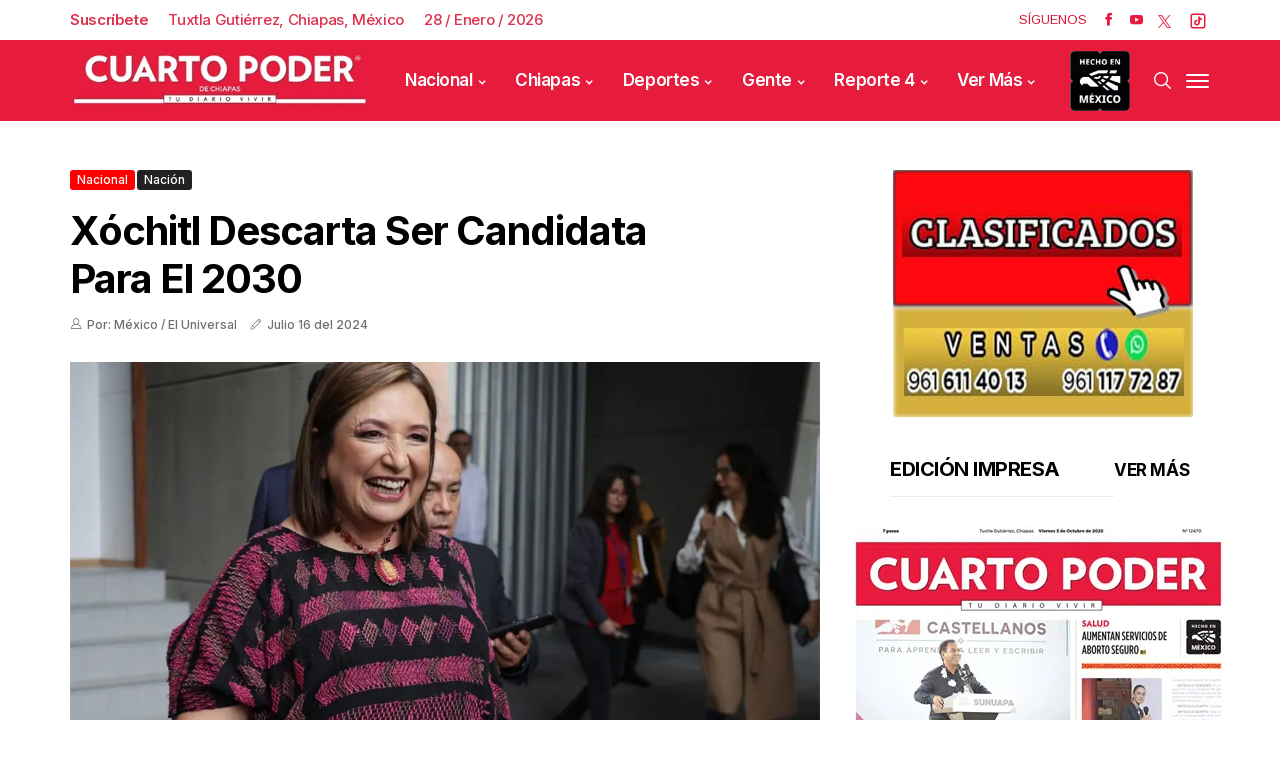

--- FILE ---
content_type: text/html; charset=utf-8
request_url: https://www.cuartopoder.mx/bloquepublicado/loultimolomasleido
body_size: 774
content:
<!--blob 01/28/2026 11:29:27.587 a. m.  --><!--publishThread: 11:16:25.998 AM  --><div class="row jl_single_style11"><div id="sprasa_ads300x250_widget-2" class="jellywp_ads300x250_widget"><div class="ettitle"><div class="widget-title"><div class="col-md-12" style="display: flex;"><h2 class="jl_title_c tab-buttonpopular active-tab-buttonpopular" onclick="openTabpopular('tab1popular')" style="font-size: 18px;">Lo M&aacute;s Le&iacute;do</h2><h2 class="jl_title_c tab-buttonpopular" onclick="openTabpopular('tab2popular')" style="font-size: 18px;">Lo &Uacute;ltimo</h2></div></div></div><div id="tab1popular" class="tabpopular active-tabpopular"><div class="jl_m_right jl_sm_list jl_ml jl_clear_at" style="border-bottom: 1px dotted #ddd; padding: 7px 0 7px 0px; margin-bottom: 8px;"><div class="jl_m_right_w"><div class="num">1</div><div class="jl_m_right_content"><h2 class="entry-title"><a href="/chiapas/cambios-en-la-secretaria-de-turismo/565449" title="Cambios en la Secretar&iacute;a de Turismo" tabindex="-1">Cambios en la Secretar&iacute;a de Turismo</a></h2></div></div></div><div class="jl_m_right jl_sm_list jl_ml jl_clear_at" style="border-bottom: 1px dotted #ddd; padding: 7px 0 7px 0px; margin-bottom: 8px;"><div class="jl_m_right_w"><div class="num">2</div><div class="jl_m_right_content"><h2 class="entry-title"><a href="/chiapas/impulsan-alianzas-para-el-bienestar-del-campo/565460" title="Impulsan alianzas para el bienestar del campo" tabindex="-1">Impulsan alianzas para el bienestar del campo</a></h2></div></div></div><div class="jl_m_right jl_sm_list jl_ml jl_clear_at" style="border-bottom: 1px dotted #ddd; padding: 7px 0 7px 0px; margin-bottom: 8px;"><div class="jl_m_right_w"><div class="num">3</div><div class="jl_m_right_content"><h2 class="entry-title"><a href="/chiapas/se-vienen-mas-auditorias-a-secretarias-en-la-entidad/565455" title="Se vienen m&aacute;s auditor&iacute;as a secretar&iacute;as en la entidad" tabindex="-1">Se vienen m&aacute;s auditor&iacute;as a secretar&iacute;as en la entidad</a></h2></div></div></div><div class="jl_m_right jl_sm_list jl_ml jl_clear_at" style="border-bottom: 1px dotted #ddd; padding: 7px 0 7px 0px; margin-bottom: 8px;"><div class="jl_m_right_w"><div class="num">4</div><div class="jl_m_right_content"><h2 class="entry-title"><a href="/reporte/pierde-la-vida-motorista-arrollado-en-libramiento/565517" title="Pierde la vida motorista arrollado en libramiento" tabindex="-1">Pierde la vida motorista arrollado en libramiento</a></h2></div></div></div><div class="jl_m_right jl_sm_list jl_ml jl_clear_at" style="border-bottom: 1px dotted #ddd; padding: 7px 0 7px 0px; margin-bottom: 8px;"><div class="jl_m_right_w"><div class="num">5</div><div class="jl_m_right_content"><h2 class="entry-title"><a href="/chiapas/conagua-pretende-justificar-proyecto-que-nunca-ejecuto/565458" title="Conagua pretende justificar proyecto que nunca ejecut&oacute;" tabindex="-1">Conagua pretende justificar proyecto que nunca ejecut&oacute;</a></h2></div></div></div></div><div id="tab2popular" class="tabpopular"><div class="jl_m_right jl_sm_list jl_ml jl_clear_at" style="border-bottom: 1px dotted #ddd; padding: 7px 0 7px 0px; margin-bottom: 8px;"><div class="jl_m_right_w"><div class="num">1</div><div class="jl_m_right_content"><h2 class="entry-title"><a href="/gente/contracciones-en-el-embarazo/565498" title="Contracciones en el embarazo" tabindex="-1">Contracciones en el embarazo</a></h2></div></div></div><div class="jl_m_right jl_sm_list jl_ml jl_clear_at" style="border-bottom: 1px dotted #ddd; padding: 7px 0 7px 0px; margin-bottom: 8px;"><div class="jl_m_right_w"><div class="num">2</div><div class="jl_m_right_content"><h2 class="entry-title"><a href="/chiapas/impulsan-alianzas-para-el-bienestar-del-campo/565460" title="Impulsan alianzas para el bienestar del campo" tabindex="-1">Impulsan alianzas para el bienestar del campo</a></h2></div></div></div><div class="jl_m_right jl_sm_list jl_ml jl_clear_at" style="border-bottom: 1px dotted #ddd; padding: 7px 0 7px 0px; margin-bottom: 8px;"><div class="jl_m_right_w"><div class="num">3</div><div class="jl_m_right_content"><h2 class="entry-title"><a href="/reporte/muere-al-derrapar-su-motocicleta-en-camino/565523" title="Muere al derrapar su motocicleta en camino" tabindex="-1">Muere al derrapar su motocicleta en camino</a></h2></div></div></div><div class="jl_m_right jl_sm_list jl_ml jl_clear_at" style="border-bottom: 1px dotted #ddd; padding: 7px 0 7px 0px; margin-bottom: 8px;"><div class="jl_m_right_w"><div class="num">4</div><div class="jl_m_right_content"><h2 class="entry-title"><a href="/reporte/menor-convulsiona-al-caer-de-arbol/565522" title="Menor convulsiona al caer de &aacute;rbol" tabindex="-1">Menor convulsiona al caer de &aacute;rbol</a></h2></div></div></div><div class="jl_m_right jl_sm_list jl_ml jl_clear_at" style="border-bottom: 1px dotted #ddd; padding: 7px 0 7px 0px; margin-bottom: 8px;"><div class="jl_m_right_w"><div class="num">5</div><div class="jl_m_right_content"><h2 class="entry-title"><a href="/reporte/atropella-a-anciana-y-causa-choque-multiple/565521" title="Atropella a anciana y causa choque m&uacute;ltiple" tabindex="-1">Atropella a anciana y causa choque m&uacute;ltiple</a></h2></div></div></div></div></div></div>



--- FILE ---
content_type: text/html; charset=utf-8
request_url: https://www.cuartopoder.mx/continualeyendo/
body_size: 729
content:
<!--blob 01/28/2026 11:28:50.679 a. m.  --><!--publishThread: 11:25:36.280 AM  --><section class="news-section" id="fotogaleriahome"><div class="related-posts"><h2 style="font-size: 24px;">Te Recomendamos</h2><div class="single_related_post"><div id="page1"  ><div class="jl_m_right jl_m_list jl_m_img"><div class="jl_m_right_w"><div class="jl_m_right_img jl_radus_e"><a href="/gente/contracciones-en-el-embarazo/565498" tabindex="-1" title="Contracciones en el embarazo"><img width="260" height="196" loading="lazy" class="attachment-sprasa_slider_grid_small size-sprasa_slider_grid_small wp-post-image" src="https://blob.cuartopoder.mx/images/2026/01/28/d25-1_focus_0_0_390_294.webp" alt="Contracciones en el embarazo"></a></div><div class="jl_m_right_content"><span class="jl_f_cat"><a class="post-category-color-text" style="background: #e51939" href="/gente/contracciones-en-el-embarazo/565498" title="Contracciones en el embarazo">Gente</a></span><h2 class="entry-title"><a href="/gente/contracciones-en-el-embarazo/565498" tabindex="-1" title="Contracciones en el embarazo">Contracciones en el embarazo</a></h2><span class="jl_post_meta"><span class="jl_author_img_w"><i class="jli-user"></i></span><span class="post-date"><i class="jli-pen"></i>Enero&nbsp;28</span></span><p>Las contracciones del parto son bien conocidas (y temidas), pero lo que no se sabe tanto es que, a l...</p></div></div></div><div class="jl_m_right jl_m_list jl_m_img"><div class="jl_m_right_w"><div class="jl_m_right_img jl_radus_e"><a href="/chiapas/impulsan-alianzas-para-el-bienestar-del-campo/565460" tabindex="-1" title="Impulsan alianzas para el bienestar del campo"><img width="260" height="196" loading="lazy" class="attachment-sprasa_slider_grid_small size-sprasa_slider_grid_small wp-post-image" src="https://blob.cuartopoder.mx/images/2026/01/28/b11-9_focus_0_0_390_294.webp" alt="Impulsan alianzas para el bienestar del campo"></a></div><div class="jl_m_right_content"><span class="jl_f_cat"><a class="post-category-color-text" style="background: #e51939" href="/chiapas/impulsan-alianzas-para-el-bienestar-del-campo/565460" title="Impulsan alianzas para el bienestar del campo">Chiapas</a></span><h2 class="entry-title"><a href="/chiapas/impulsan-alianzas-para-el-bienestar-del-campo/565460" tabindex="-1" title="Impulsan alianzas para el bienestar del campo">Impulsan alianzas para el bienestar del campo</a></h2><span class="jl_post_meta"><span class="jl_author_img_w"><i class="jli-user"></i></span><span class="post-date"><i class="jli-pen"></i>Enero&nbsp;28</span></span><p>El gobernador Eduardo Ram&iacute;rez Aguilar sostuvo una reuni&oacute;n de trabajo con la subsecretaria de Inclusi...</p></div></div></div><div class="jl_m_right jl_m_list jl_m_img"><div class="jl_m_right_w"><div class="jl_m_right_img jl_radus_e"><a href="/reporte/muere-al-derrapar-su-motocicleta-en-camino/565523" tabindex="-1" title="Muere al derrapar su motocicleta en camino"><img width="260" height="196" loading="lazy" class="attachment-sprasa_slider_grid_small size-sprasa_slider_grid_small wp-post-image" src="https://blob.cuartopoder.mx/images/2026/01/28/r1-7_focus_0_0_390_294.webp" alt="Muere al derrapar su motocicleta en camino"></a></div><div class="jl_m_right_content"><span class="jl_f_cat"><a class="post-category-color-text" style="background: #e51939" href="/reporte/muere-al-derrapar-su-motocicleta-en-camino/565523" title="Muere al derrapar su motocicleta en camino">Reporte 4</a></span><h2 class="entry-title"><a href="/reporte/muere-al-derrapar-su-motocicleta-en-camino/565523" tabindex="-1" title="Muere al derrapar su motocicleta en camino">Muere al derrapar su motocicleta en camino</a></h2><span class="jl_post_meta"><span class="jl_author_img_w"><i class="jli-user"></i></span><span class="post-date"><i class="jli-pen"></i>Enero&nbsp;28</span></span><p>Un hombre perdi&oacute; la vida al derrapar la motocicleta en que se desplazaba sobre el tramo del camino d...</p></div></div></div></div></div></div></section>
